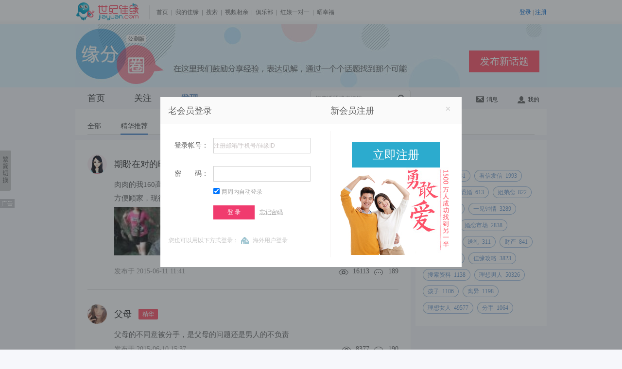

--- FILE ---
content_type: text/html; charset=UTF-8
request_url: https://fate.jiayuan.com/show.php?type=lists_marrow&p=4
body_size: 6692
content:
<!doctype html>
<html lang="en">
<head>
    <meta charset="UTF-8">
    <meta name="keywords" content="北京交友,上海交友,深圳交友,重庆交友,天津交友,长沙交友,河北交友,河南交友,山西交友,江苏交友,浙江交友,四川交友,云南交友,山东交友,湖南交友,同城交友,全国婚恋交友,网上交友,交友征婚,离异征婚,离异交友,交友照片,同城交友,同城相亲,缘分圈交友,缘分圈,世纪佳缘交友网" />
    <meta name="Description" content="世纪佳缘交友征婚,恋爱相处,相亲约会,结婚问题,单身吐槽,缘分,北京交友,上海交友,深圳交友,重庆交友,天津交友,长沙交友,河北交友,河南交友,山西交友,江苏交友,浙江交友,四川交友,云南交友,山东交友,湖南交友,同城婚恋交友,全国婚恋交友,网上交友,交友征婚,离异征婚,离异交友,同城交友,同城相亲,缘分圈交友,婚恋交友一站式服务,想在同城寻找合适的伴侣,征婚交友请选择世纪佳缘" />
    <title>交友_缘分圈_世纪佳缘交友网</title>
    <link rel="stylesheet" href="//images1.jyimg.com/w4/common/c/base.css">
    <link rel="stylesheet" href="https://images1.jyimg.com/w4/fate/c/common.css"/>
    <link rel="stylesheet" href="https://images1.jyimg.com/w4/fate/c/circle.css"/>
    <script src="//images1.jyimg.com/w4/common/j/jquery-1.7.2.min.js" type="text/javascript"></script>
    <script src="https://images1.jyimg.com/w4/fate/j/public.js" type="text/javascript"></script>
    <script src="https://images1.jyimg.com/w4/fate/j/autocomplete.js" type="text/javascript"></script>
    <script type="text/javascript" src="https://images1.jyimg.com/w4/fate/j/personInfo.js"></script>
    <script src="https://images1.jyimg.com/w4/fate/j/get_topic_list.js" type="text/javascript"></script>
    <script src="//images2.jyimg.com/w4/global/j/pv.js" type="text/javascript"></script>
</head>
<body>
     <!--导航-->
    <script>
    $(document).ready(function(){
	send_jy_pv2('|1021347_0|'+'0');
	})
</script>
 <!--公共头-->
    <script type="text/javascript" src="//images1.jyimg.com/js/header/head_white.js"></script>
    <!--Banner-->
    <div class="banner-wrap">
        <div class="banner">
            <a class="topic-btn" href="/topic_publish.php" target="_blank">发布新话题</a>
        </div>
    </div>
 <!--导航-->
    <div class="global-nav">
        <div class="w690 fl">
            <ul class="gn-nav">
                <li ><a href="/index.php" onmousedown="send_jy_pv2('|1021347_32|'+'0');">首页</a></li>
                <li ><a href="/attention.php" onmousedown="send_jy_pv2('|1021347_34|'+'0');">关注</a></li>
                <li  class="active"><a href="/show.php" onmousedown="send_jy_pv2('|1021347_36|'+'0');">发现</a></li>
            </ul>
            <div class="gn-search">
                <input type="text" id="search_fate" value="搜索话题或者标签" class="gn-input" /><a class="gl-icon gn-sec-icon" onclick="sub_search()" title="搜索" href="javascript:;">搜索</a>
                <div style="display: none;" class="search_select">
		
		</div>
            </div>
	    
        </div>
	<script>
	    //在搜索框输入搜索内容时  显示搜索提示框
		$('#search_fate').on('compositionstart',function(){
            flag = false;
        })
        $('#search_fate').on('compositionend',function(){
            flag = true;
        })
$('#search_fate').autocomplete('/ajax/get_search_result.php',{
	autoType:1,
	minChars:1,
	delay: 2000,
	resultsClass:"search_select", 
	multiple: true,
	dataType: "json"
})
	</script>
        <div class="gn-set">
            <div class="gn-set-list gn-msg-wrap">
                <a id="un_read_msg" href="/message.php" onmousedown="send_jy_pv2('|1021347_40|'+'0');"><em class="gl-icon msg-num" style="display:none;"></em><i class="gl-icon msg"></i>消息</a>
		<div class="news-box fn-hide">
		    
			<img src="https://images1.jyimg.com/w4/fate/i/individual_sprite.png" class="nb-top-tag">
		    <ul class="nb-ul"> 
	    
		    </ul>
		    <a href="/message.php" onmousedown="send_jy_pv2('|1021347_40|'+'0');" class="nb-more">查看全部</a>
		</div>
            </div>
	    
            <div class="gn-set-list">
		
                <a href="/myfate.php" onmousedown="send_jy_pv2('|1021347_38|'+'0');"><i class="gl-icon user"></i>我的</a>
            </div>
        </div>
    </div>
       <!--导航-->
 <div class="cut-sure" id="j_tishi" style="display:none;">
    <div class="cs-bg0"></div>
    <div class="cs-content">
	<a onclick="jy_head_function.lbg_hide('tishi');" class="cs-close fr" id="tishi_close_href"></a>
	<p class="cc-title">确定删除这个话题吗？</p>
	<p class="cc-tishi">提示：删除后不能恢复哦！</p>
	<p class="cc-sure">
	    <a class="rb-tosend fl" id="tishi_sure">确定</a><a id="tishi_cancel" onclick="jy_head_function.lbg_hide('tishi');" style="cursor:pointer;" class="cc-quxiao">取消</a>
	</p>
    </div>
</div>    <!--导航-->
    <!--发现全部-->
    <div class="con-wrap find-ad-wrap">
        <!--发现导航-->
        <div class="con-nav">
            <ul class="con-nav-list">
                <li><a href="/show.php?type=list_all"  onmousedown="send_jy_pv2('|show_all_num|');">全部</a></li>
                <li><a href="/show.php?type=lists_marrow" class="cn-a-active" onmousedown="send_jy_pv2('|show_jinghua_num|');">精华推荐</a></li>
                <li><a href="/show.php?type=list_week"  onmousedown="send_jy_pv2('|show_hot_num|');">本周热议</a></li>
            </ul>
            <a class="unfold fn-hide"  onclick="show_hide_class()">收起<i></i></a>
	    <a class="tofold fn-hide"  onclick="show_hide_class()">展开<i></i></a>
        </div>
	    </div>
    <script>
	//点击收起 打开 隐藏显示分类
	function show_hide_class()
	{
	    if ($('.find-ad-list').hasClass('fn-hide')) {
		$('.find-ad-list').removeClass('fn-hide');
		$('.unfold').removeClass('fn-hide');
		$('.tofold').addClass('fn-hide');
	    }
	    else
	    {
		$('.find-ad-list').addClass('fn-hide');
		$('.unfold').addClass('fn-hide');
		$('.tofold').removeClass('fn-hide');
	    }
	}
    </script>
    <!--主体-->
    <div class="con-wrap fn-clear">
        <div class="fl con-left">
		    <!--详细列表开始-->
            <div class="con-detail">
						    <div class="topic-box">
			<div class="user-pic">
			    <a href="/myfate.php?hash=85ab9de89f349fe0227d5e415a3985e7" class="user-photo40"><img src="https://images1.jyimg.com/w4/global/i/yzphykj_f_s.jpg" alt=""/><span class="bg-radius40" id="85ab9de89f349fe0227d5e415a3985e7_0_0"></span></a>
			    <div class="u-detail fn-hide"></div>
			</div>
			<div class="user-con">
			    <h3 class="u-question fn-clear">
				<a href="/topic_detail.php?id=162758" target="_blank">期盼在对的时间遇到对的人</a>
				<!--如果是精华-->
								    <span class="st-span">精华</span>
								<!--如果是置顶-->
							    </h3>
			    <p class="u-answer"><a href="/topic_detail.php?id=162758" target="_blank">肉肉的我160高，白羊座的性格，喜欢游泳、跳肚皮舞，离异无孩，有份办公室文职工作方便顾家，现征个夫妻相的锅锅，希望另一半高172以上，未婚或离异无孩，...</a></p>
			    <!--如果返回的话题分类是PK话题-->
			    			    <!--如果话题中有图片-->
			    	
				<ul class="u-photo fn-clear">
								    <li><a href="/topic_detail.php?id=162758" target="_blank"><img src="https://static-fahyapp.jiayuan.com/fateweb/ab/85/85e89d349fe09f7d22415e395ae7/fate_150611113705703d.jpg!t100" alt="" onload="cutImage($(this), 100, 100);"/></a></li>
								    <li><a href="/topic_detail.php?id=162758" target="_blank"><img src="https://static-fahyapp.jiayuan.com/fateweb/ab/85/85e89d349fe09f7d22415e395ae7/fate_150611113711849d.jpg!t100" alt="" onload="cutImage($(this), 100, 100);"/></a></li>
								</ul>
			    			    <div class="u-handle">
			    <p class="h-time">发布于 <span>2015-06-11 11:41</span></p>
			    <ul class="h-list"><li><a href="/topic_detail.php?id=162758" target="_blank" class="h-focus">16113</a></li><li><a href="/topic_detail.php?id=162758" target="_blank" class="h-ping">189</a></li></ul>
			    </div></div></div>
			 		    <div class="topic-box">
			<div class="user-pic">
			    <a href="/myfate.php?hash=43ba63e2460995f1a856bc2aa70ec3bd" class="user-photo40"><img src="https://at4.jyimg.com/ba/c3/43e2630946f19556a82abc0ea7bd/43e263094_4_avatar_p.jpg!as" alt=""/><span class="bg-radius40" id="43ba63e2460995f1a856bc2aa70ec3bd_0_1"></span></a>
			    <div class="u-detail fn-hide"></div>
			</div>
			<div class="user-con">
			    <h3 class="u-question fn-clear">
				<a href="/topic_detail.php?id=162507" target="_blank">父母</a>
				<!--如果是精华-->
								    <span class="st-span">精华</span>
								<!--如果是置顶-->
							    </h3>
			    <p class="u-answer"><a href="/topic_detail.php?id=162507" target="_blank">父母的不同意被分手，是父母的问题还是男人的不负责</a></p>
			    <!--如果返回的话题分类是PK话题-->
			    			    <!--如果话题中有图片-->
			    			    <div class="u-handle">
			    <p class="h-time">发布于 <span>2015-06-10 15:37</span></p>
			    <ul class="h-list"><li><a href="/topic_detail.php?id=162507" target="_blank" class="h-focus">8377</a></li><li><a href="/topic_detail.php?id=162507" target="_blank" class="h-ping">190</a></li></ul>
			    </div></div></div>
			 		    <div class="topic-box">
			<div class="user-pic">
			    <a href="/myfate.php?hash=35c028e4c05cdafdf68a6afdbb894f50" class="user-photo40"><img src="https://at1.jyimg.com/c0/4f/35e4285cc0fdda8af6fd6a89bb50/35e4285cc_8_avatar_p.jpg!as" alt=""/><span class="bg-radius40" id="35c028e4c05cdafdf68a6afdbb894f50_0_2"></span></a>
			    <div class="u-detail fn-hide"></div>
			</div>
			<div class="user-con">
			    <h3 class="u-question fn-clear">
				<a href="/topic_detail.php?id=45" target="_blank">过年疯狂相亲季，让她对你一见倾心</a>
				<!--如果是精华-->
								    <span class="st-span">精华</span>
								<!--如果是置顶-->
							    </h3>
			    <p class="u-answer"><a href="/topic_detail.php?id=45" target="_blank">有钱没钱，回家过年。别管你在广州房地产公司做到销售经理，还是在北京互联网公司做到产品经理，你都得承认你是一个没有女朋友的单身可怜虫，你都得背着你...</a></p>
			    <!--如果返回的话题分类是PK话题-->
			    			    <!--如果话题中有图片-->
			    			    <div class="u-handle">
			    <p class="h-time">发布于 <span>2015-02-26 09:10</span></p>
			    <ul class="h-list"><li><a href="/topic_detail.php?id=45" target="_blank" class="h-focus">4784</a></li><li><a href="/topic_detail.php?id=45" target="_blank" class="h-ping">5</a></li></ul>
			    </div></div></div>
			 		    <div class="topic-box">
			<div class="user-pic">
			    <a href="/myfate.php?hash=7f476e8fec36fa423bd24a24f194b872" class="user-photo40"><img src="https://at1.jyimg.com/47/b8/7f8f6e36ec42faq23b244a94f172/7f8f6e36e_2_avatar_p.jpg!as" alt=""/><span class="bg-radius40" id="7f476e8fec36fa423bd24a24f194b872_0_3"></span></a>
			    <div class="u-detail fn-hide"></div>
			</div>
			<div class="user-con">
			    <h3 class="u-question fn-clear">
				<a href="/topic_detail.php?id=24" target="_blank">有了联系方式后，谁先应该主动打电话？</a>
				<!--如果是精华-->
								    <span class="st-span">精华</span>
								<!--如果是置顶-->
							    </h3>
			    <p class="u-answer"><a href="/topic_detail.php?id=24" target="_blank">从网络相识，到网上在线聊天，再到互换电话号码，打通第一个电话，这是很大的一步。什么是打第一个电话的礼仪？女人总是比较被动，那么第一个打电话的都应...</a></p>
			    <!--如果返回的话题分类是PK话题-->
			    			    <!--如果话题中有图片-->
			    			    <div class="u-handle">
			    <p class="h-time">发布于 <span>2015-02-10 01:51</span></p>
			    <ul class="h-list"><li><a href="/topic_detail.php?id=24" target="_blank" class="h-focus">9947</a></li><li><a href="/topic_detail.php?id=24" target="_blank" class="h-ping">64</a></li></ul>
			    </div></div></div>
			 		    <div class="topic-box">
			<div class="user-pic">
			    <a href="/myfate.php?hash=09b9bef8279122792b5a2c5706004302" class="user-photo40"><img src="https://at4.jyimg.com/b9/43/09f8be912779225a2b572c000602/09f8be912_1_avatar_p.jpg!as" alt=""/><span class="bg-radius40" id="09b9bef8279122792b5a2c5706004302_0_4"></span></a>
			    <div class="u-detail fn-hide"></div>
			</div>
			<div class="user-con">
			    <h3 class="u-question fn-clear">
				<a href="/topic_detail.php?id=26" target="_blank">没有人点击我的资料怎么办？</a>
				<!--如果是精华-->
								    <span class="st-span">精华</span>
								<!--如果是置顶-->
							    </h3>
			    <p class="u-answer"><a href="/topic_detail.php?id=26" target="_blank">你注册了婚恋网站后发现点击自己资料的人比较少，这样征婚的目的就很难达到了，而要想提高自己的资料在婚恋网站上的点击率是有办法的。如果你留意婚恋网站...</a></p>
			    <!--如果返回的话题分类是PK话题-->
			    			    <!--如果话题中有图片-->
			    			    <div class="u-handle">
			    <p class="h-time">发布于 <span>2015-02-07 05:44</span></p>
			    <ul class="h-list"><li><a href="/topic_detail.php?id=26" target="_blank" class="h-focus">6840</a></li><li><a href="/topic_detail.php?id=26" target="_blank" class="h-ping">34</a></li></ul>
			    </div></div></div>
			 		    <div class="topic-box">
			<div class="user-pic">
			    <a href="/myfate.php?hash=7534bb23150362156b6f5f484ef26236" class="user-photo40"><img src="https://images1.jyimg.com/w4/global/i/zchykj_f_s.jpg" alt=""/><span class="bg-radius40" id="7534bb23150362156b6f5f484ef26236_0_5"></span></a>
			    <div class="u-detail fn-hide"></div>
			</div>
			<div class="user-con">
			    <h3 class="u-question fn-clear">
				<a href="/topic_detail.php?id=222987" target="_blank">深夜情怀</a>
				<!--如果是精华-->
								    <span class="st-span">精华</span>
								<!--如果是置顶-->
							    </h3>
			    <p class="u-answer"><a href="/topic_detail.php?id=222987" target="_blank">夜,很静,心,不安,总以为自己可以很坚强,但每当深夜无眠，夜风吹过时，才发现自己也有脆弱的时候.打开音乐盒,听着一曲又一曲忧伤熟悉的旋律,默默看着伤感的...</a></p>
			    <!--如果返回的话题分类是PK话题-->
			    			    <!--如果话题中有图片-->
			    			    <div class="u-handle">
			    <p class="h-time">发布于 <span>2012-01-28 12:48</span></p>
			    <ul class="h-list"><li><a href="/topic_detail.php?id=222987" target="_blank" class="h-focus">5660</a></li><li><a href="/topic_detail.php?id=222987" target="_blank" class="h-ping">8</a></li></ul>
			    </div></div></div>
			 		    <div class="topic-box">
			<div class="user-pic">
			    <a href="/myfate.php?hash=ce143240a9101ef07b95187353107c97" class="user-photo40"><img src="https://images1.jyimg.com/w4/global/i/xjhykj_f_s.jpg" alt=""/><span class="bg-radius40" id="ce143240a9101ef07b95187353107c97_0_6"></span></a>
			    <div class="u-detail fn-hide"></div>
			</div>
			<div class="user-con">
			    <h3 class="u-question fn-clear">
				<a href="/topic_detail.php?id=411428" target="_blank">请 赐 教！！！</a>
				<!--如果是精华-->
								    <span class="st-span">精华</span>
								<!--如果是置顶-->
							    </h3>
			    <p class="u-answer"><a href="/topic_detail.php?id=411428" target="_blank">现在是什么年代，如果网恋中的男女都没有对方的相片，连对方啥样都不知道。我有几个问题请教大家——1，网聊的对方只是甜言蜜语，擅长吟诗作对，都不知道...</a></p>
			    <!--如果返回的话题分类是PK话题-->
			    			    <!--如果话题中有图片-->
			    	
				<ul class="u-photo fn-clear">
								    <li><a href="/topic_detail.php?id=411428" target="_blank"><img src="https://static-fahyapp.jiayuan.com/fateweb/14/7c/ce403210a9f01e957b7318105397/fate_160418183802154d.jpg!t100" alt="" onload="cutImage($(this), 100, 100);"/></a></li>
								</ul>
			    			    <div class="u-handle">
			    <p class="h-time">发布于 <span>2016-04-18 18:38</span></p>
			    <ul class="h-list"><li><a href="/topic_detail.php?id=411428" target="_blank" class="h-focus">13986</a></li><li><a href="/topic_detail.php?id=411428" target="_blank" class="h-ping">238</a></li></ul>
			    </div></div></div>
			             </div>
	    <!--详细列表结束-->
	                <!--翻页开始-->
            <div class="turn-page">
                <a href="/show.php?type=lists_marrow&p=3" class="result_page pr nextpage_w"><em class="nextpage_prev_ico"></em>&nbsp;上一页</a><a href="/show.php?type=lists_marrow&p=1" class="">1</a><a href="/show.php?type=lists_marrow&p=2" class="">2</a><a href="/show.php?type=lists_marrow&p=3" class="">3</a><a href="/show.php?type=lists_marrow&p=4" class="visited">4</a>
            </div>
	    <!--翻页结束-->
	            </div>
    <script>
$(document).ready(function(){
   send_jy_pv2('|1021347_28|'+'0');
   if('0'){
   get_uid_from_tag('','0');
   }
   get_hot_tags();
    })	  
    </script>
        <div class="con-right fl">
	    <div class="cr-box" id="show_tags">
	   
	    </div>
           
        </div>
    </div>
    <div class="html-tool" id="goTop">
        	<a href="/topic_publish.php" title="发布话题" target="_blank"><img src="https://images1.jyimg.com/w4/fate/i/tool-talk.jpg" /></a>
        	<a href="javascript:;" onclick="loginWindow.openlogindiv('login',location.href, function(){location.reload();});" title="意见反馈"><img src="https://images1.jyimg.com/w4/fate/i/tool-ask.jpg" /></a>
        	<a href="javascript:;" id="backTop" title="返回顶部" class="backTop"><img src="https://images1.jyimg.com/w4/fate/i/tool-totop.jpg" /></a>
        </div>
<div id="right_alert_2" style="display:none">
    <div class="alert_c">
	    <div class="alert_cont">
	    <div class="fn-clear">
		    <h2 class="zs_title">有了您的建议，世纪佳缘才能更好！</h2><a href="javascript:;" onclick="jy_head_function.lbg_hide('right_alert_2');" class="closer">关闭</a>
	    </div>
	    <p>若您需要解决产品使用的问题，请联系在线服务</p>
	    <p><input type="text" name="sug_title" id="sug_title" class="jybt text_color" value="建议标题" onfocus="if(this.value=='建议标题') this.value='';"   /></p>
	    <textarea name="sug_cont" id="sug_cont" cols="" rows="" class="jy_cont text_color" onfocus="write_sug()" >
    亲爱的世纪佳缘会员：
    我们会每天关注您的建议并提供反馈，不断优化产品，为您更好的服务。
    请留下您详细的建议，谢谢。
	    </textarea>
	    <div class="jy_btn">
		    <div class="jy_img"></div>
		<a class="jy_btn" onclick="submit_sug();">确定</a>
	    </div>
	</div>
    </div>
</div>
<!--[if lte IE 6]>
<script type="text/javascript" src="//images2.jyimg.com/w4/profile_new/j/dd_belatedpng.js"></script>
<script>
    DD_belatedPNG.fix('.h-focus, .h-ping, .icon, .sc-p-zan, .sc-p-yizan, .sc-p-ping, .do-t-hui, .discus-zhuan, .bg-radius40, .bg-radius25, .bg-radius25grey, .dz-spanbg, .dr-spanbg, .tool-face, .tool-img, .ss-public, .cs-close, .nt-guifan, .ct-seled, .arrowBg, .publishInputClose, .uploadPhotoClose, .arrowBg, .md-zan, .nt-guifan span, .st-label .fndl-title i, .find-ad-list li.active i, .ct-box i, .my-circle .gz span, .my-circle ul, .gl-icon, .yiguanzhu-btn,.do-reply-one dt .bg-radius25,.find-ad-list li a'); 
</script>
<![endif]-->
<script>

var sub_ques_title = '';
var sub_ques_content = '';
$(document).ready(function(){
    sub_ques_title = $.trim($('#sug_title').val());
    sub_ques_content = $.trim($('#sug_cont').val());
    
    });
function write_sug()
{
    if($.trim($('#sug_cont').val()) == sub_ques_content )
    {
	$('#sug_cont').val('');
    }	
}
//隐藏意见反馈
function hide_sub_ques(type,id,obj) {
    jy_head_function.lbg_hide('right_alert_2');
}
function show_sub_ques()
{
    jy_head_function.lbg_show('right_alert_2');
}
function submit_sug(){
    var sug_title = $.trim($('#sug_title').val());
    var sug_content = $.trim($('#sug_cont').val());
    if(!sug_title || sug_title == '' || sug_title == sub_ques_title)
    {
	tishi(1,show_sub_ques,'提交失败！','提示：提交失败，请输入标题后再提交！');
	return false;
    }
    if(!sug_content || sug_content == '' || sug_content == sub_ques_content)
    {
	tishi(1,show_sub_ques,'提交失败！','提示：提交失败，请输入内容后再提交！');
	return false;
    }
    $.ajax({
	    url: '/usercp/dynmatch/ajax/user_sug.php',
	    type: 'POST',
	    data: {'content':sug_content,'title':sug_title},
	    timeout: 5000,
	    error: function(){
		tishi(0,'','提交失败！','提示：提交失败，服务繁忙，请重试！');
	    },
	    success: function(data){
		    if(data == 1){
			     tishi(0,'','提交成功！','提示：提交成功！');
		    }else if(data == -2){
			    tishi(0,'','提交失败！','提示：提交失败，请输入标题后再提交！');
		    }else if(data == -3){
			     tishi(0,'','提交失败！','提示：提交失败，请输入内容后再提交！');
		    }else{
			     tishi(0,'','提交失败！','提示：提交失败，服务繁忙，请重试！');
		    }
	    }
    });
}
</script>    <!--右侧图标--> 
    <!--公共尾-->
    <script type="text/javascript" src="//images1.jyimg.com/js/footer/w4-simple.js"></script>

   
</body>
</html>

--- FILE ---
content_type: text/html; charset=UTF-8
request_url: https://fate.jiayuan.com/ajax/get_hot_tags.php
body_size: 325
content:
[{"id":"97","name":"\u81ea\u8350\u70b9\u8d5e","topic_number":"9481"},{"id":"38","name":"\u770b\u4fe1\u53d1\u4fe1","topic_number":"1993"},{"id":"26","name":"EX","topic_number":"196"},{"id":"67","name":"\u6050\u5a5a","topic_number":"613"},{"id":"23","name":"\u59d0\u5f1f\u604b","topic_number":"822"},{"id":"88","name":"\u5438\u5f15\u529b","topic_number":"3369"},{"id":"33","name":"\u4e00\u89c1\u949f\u60c5","topic_number":"3289"},{"id":"57","name":"\u5a5a\u623f","topic_number":"436"},{"id":"51","name":"\u5a5a\u604b\u5e02\u573a","topic_number":"2838"},{"id":"27","name":"\u89c1\u9762","topic_number":"3916"},{"id":"34","name":"\u9001\u793c","topic_number":"311"},{"id":"68","name":"\u8d22\u4ea7","topic_number":"841"},{"id":"31","name":"\u8ffd\u59b9\u5b50","topic_number":"1411"},{"id":"29","name":"\u4f73\u7f18\u653b\u7565","topic_number":"3823"},{"id":"37","name":"\u641c\u7d22\u8d44\u6599","topic_number":"1138"},{"id":"53","name":"\u7406\u60f3\u7537\u4eba","topic_number":"50326"},{"id":"59","name":"\u5b69\u5b50","topic_number":"1106"},{"id":"63","name":"\u79bb\u5f02","topic_number":"1198"},{"id":"54","name":"\u7406\u60f3\u5973\u4eba","topic_number":"49577"},{"id":"16","name":"\u5206\u624b","topic_number":"1064"}]

--- FILE ---
content_type: text/css
request_url: https://images1.jyimg.com/w4/common/c/base.css
body_size: 1294
content:
@charset "utf-8";
/* 
   @名称: base
   @功能: 重设浏览器默认样式
*/

/* 防止用户自定义背景颜色对网页的影响，添加让用户可以自定义字体 */
html{color:#000;background:#fff;-webkit-text-size-adjust: 100%;-ms-text-size-adjust: 100%;}

/* 内外边距通常让各个浏览器样式的表现位置不同 */
body,div,dl,dt,dd,ul,ol,li,h1,h2,h3,h4,h5,h6,pre,code,form,fieldset,legend,input,textarea,p,blockquote,th,td,hr,button,article,aside,details,figcaption,figure,footer,header,hgroup,menu,nav,section {margin:0;padding:0;}

/* 重设 HTML5 标签, IE 需要在 js 中 createElement(TAG) */
article,aside,details,figcaption,figure,footer,header,hgroup,menu,nav,section { display:block;}


/* 要注意表单元素并不继承父级 font 的问题 */
body,button,input,select,textarea{font:12px/1.5 tahoma,arial,\5b8b\4f53;}
input,select,textarea{font-size:100%;}

/* IE bug fixed: th 不继承 text-align*/
th{text-align:inherit;}
fieldset,img{border:0;}

/* ie6 7 8(q) bug 显示为行内表现 */
iframe{display:block;}

/* 去掉 firefox 下此元素的边框 */
abbr,acronym{border:0;font-variant:normal;}

/* 一致的 del 样式 */
del {text-decoration:line-through;}

address,caption,cite,code,dfn,em,th,var {font-style:normal;font-weight:500;}

/* 去掉列表前的标识, li 会继承 */
ol,ul {list-style:none;}

/* 对齐是排版最重要的因素, 别让什么都居中 */
caption,th {text-align:left;}

/* 来自yahoo, 让标题都自定义, 适应多个系统应用 */
h1,h2,h3,h4,h5,h6 {font-size:100%;font-weight:500;
}

/* 清理浮动 */
.fn-clear:after {visibility:hidden;display:block;font-size:0;content:" ";clear:both;height:0;
}
.fn-clear {zoom:1; /* for IE6 IE7 */}

/* 隐藏, 通常用来与 JS 配合 */
.fn-hide {display:none;}

/* 设置内联, 减少浮动带来的bug */
.fn-left {float:left;}
.fn-right {float:right;}

/* 链接默认状态  */
a{color:#333; text-decoration:none;}  /* 默认不显示下划线，保持页面简洁 */
a:hover{text-decoration:underline;}   /* 让链接在 hover 状态下显示下划线 

/* 链接-灰色*/
.a_black {color:#000;} .a_gray_000:hover {color:#F03B85;}        /* 黑色 */
/* 链接-灰色*/
.a_gray_333 {color:#333;} .a_gray_333:hover {color:#F03B85;}   /* 常用黑色 */
.a_gray_666 {color:#666;} .a_gray_666:hover {color:#F03B85;}   /* 黑色再次之 */
.a_gray_999 {color:#999;} .a_gray_999:hover {color:#F03B85;}   /* 黑色再次之2 */
.a_gray_ccc {color:#ccc;} .a_gray_ccc:hover {color:#F03B85;}      /* 常用灰色 */
/* 链接-白色*/
.a_white {color:#fff;}    .a_white:hover {color:#F03B85;}
/* 链接-蓝色*/
.a_blue {color:#06c;}     .a_blue:hover {color:#F03B85;}
/* 链接-粉色*/
.a_pink  {color:#F03B85;}
/* 链接-红色*/
.a_red  {color:#f00;}

/* 链接-大小  */
.f_12 {font-size:12px;}
.f_14 {font-size:14px;}
.f_16 {font-size:16px;}
.f_18 {font-size:18px;}
.f_20 {font-size:20px;}

/* 链接-下划线  */
.a_line {text-decoration:underline;}
.a_line_none {text-decoration:none;}


/* 文字颜色  */
.f_black {color:#000;}      /* 黑色 */
.f_gray_333 {color:#333;}    /* 常用黑色 */
.f_gray_666 {color:#666;}    /* 黑色再次之 */
.f_gray_999 {color:#999;}    /* 黑色再次之2 */
.f_gray_ccc {color:#ccc;}     /* 常用灰色 */
.f_white {color:#fff;}         /* 白色 */
.f_blue {color:#06c;}          /* 蓝色 */
.f_pink  {color:#F03B85;}    /* 粉色 */
.f_red  {color:#f00;}    /* 红色 */

/* 文字大小  */
.f_size_12 {font-size:12px;}
.f_size_14 {font-size:14px;}
.f_size_16 {font-size:16px;}
.f_size_18 {font-size:18px;}
.f_size_20 {font-size:20px;}

--- FILE ---
content_type: application/javascript
request_url: https://images1.jyimg.com/w4/fate/j/get_topic_list.js
body_size: 3250
content:
/*
*    	首页 最新话题、精华、
*	发现 全部 精华推荐 本周热议  点击标签父分类 点击标签分类
*    	显示话题列表
*    	type   	1 导航   2  父标签  3 标签
*    	id     	当type= 1时 1首页最新话题显示 2首页精华3发现本周热议4获取全部话题列表
*    		当type=2或type=3时  id为标签父分类的id 或 标签分类的id
*    	obj   	当前节点
*    	url   	获取数据的地址
*/
function show(type,id,obj,wd,url)
{
	if (url==undefined) {
		url = ""+need_url+"/ajax/get_topics_list.php";
	}
	//一级导航
	if(type == 1) {
	    $(obj).parent().siblings().find('a').removeClass('cn-a-active');
	    $(obj).addClass('cn-a-active');
	    //当前页面为 发现中 全部页面时  显示 父标签
	    if (id == 4) {
		//改变标题
		document.title = '发现交友_缘分圈_世纪佳缘交友网';
		$('.unfold').removeClass('fn-hide');
		$('.tofold').addClass('fn-hide');
		$('.find-ad-list').removeClass('fn-hide');
		//$('.find-ad-list ul li').removeClass('active');
	    }
	    else
	    {
		if (id == 2) {
			document.title = '精华推荐话题_发现交友_缘分圈_世纪佳缘交友网';
		}
		else if (id == 3) {
			document.title = '本周热议话题_发现交友_缘分圈_世纪佳缘交友网';
		}
		$('.tofold').addClass('fn-hide');
		$('.unfold').addClass('fn-hide');
		$('.find-ad-list').addClass('fn-hide');
		$('.find-label').addClass('fn-hide');
	    }
	    get_hot_tags();
	}
	///点击父标签
	else if (type == 2) {
		$('.con-nav li').find('a').removeClass('cn-a-active');
		$('.con-nav li').find('a').eq(0).addClass('cn-a-active');
		$('.unfold').removeClass('fn-hide');
		$('.tofold').addClass('fn-hide');
		get_tags(type,id,obj);
		get_uid_from_tag(type,id);
		$('.find-ad-list').removeClass('fn-hide');
		$('.find-label').removeClass('fn-hide');
	}
	//点击标签
	else if (type == 3) {
		$('.con-nav li').find('a').removeClass('cn-a-active');
		$('.con-nav li').find('a').eq(0).addClass('cn-a-active');
		$(obj).addClass('user-labeled').siblings().removeClass('user-labeled');
		get_tags(type,id,obj);
		get_uid_from_tag(type,id);
		$('.unfold').removeClass('fn-hide');
		$('.tofold').addClass('fn-hide');
		$('.find-ad-list').removeClass('fn-hide');
	    //$(obj).parent().siblings().removeClass('cn-a-active');
	    //$(obj).parent().addClass('cn-a-active');
	}
	//搜索
	else if (type == 4) {
		//code<p class="nothing-c">暂时没有数据</p>
		//var word = ur
	}
	else
	{
	    tishi(0,'','参数错误！','提示：参数错误！');
	    return false;
	}
	$.ajax({
		type:"get",
		url:url,
		data:{
			type:type,
			id:id,
			wd:wd
		},
		dataType:"json",
		beforeSend:function(xmlHttpObj){$('.con-detail').html('<p class="loging">正在加载，请稍候...</p>');},
		success:function(msg)
		{
			//如果有数据返回
			if(msg.status == 1 && msg.data != null) {
				var html = '';
				$.each(msg.data,function(index,array){
					html += '<div class="topic-box"><div class="user-pic">';
					if (array['is_anonymous'] == 1)
					{
						html += '<a class="user-photo40 user-default"><img src="'+array['avatar']+'" alt=""/><span pid="1" class="bg-radius40"></span></a>';
					}
					else
					{
						//如果不显示弹层
						if (array['switch_flag'] == 1) {
							html += '<a href="'+need_url+'/myfate.php?hash='+array['hash']+'" class="user-photo40"><img src="'+array['avatar']+'" alt=""/><span class="bg-radius40" pid="1"></span></a>';
						}
						else
						{
							html += '<a href="'+need_url+'/myfate.php?hash='+array['hash']+'" class="user-photo40"><img src="'+array['avatar']+'" alt=""/><span class="bg-radius40" id="'+array['hash']+'_'+array['is_system']+'_'+index+'"></span></a>';
						}
						
					}
					html += '<div class="u-detail fn-hide"></div></div>';
					html += '<div class="user-con">';
					html += '<h3 class="u-question fn-clear"><a href="'+need_url+'/topic_detail.php?id='+array['topic_id']+'" target="_blank">'+array['title']+'</a>';
					//如果是精华
					if (array['is_marrow'] == 1) {
						html += ' <span class="st-span">精华</span>';
					}
					//如果是置顶
					if (type == 1 && id == 4 && array['is_top'] == 1) {
						html += ' <span class="stickspan">置顶</span>';
					}
					html += '</h3>';
					html += '<p class="u-answer"><a href="'+need_url+'/topic_detail.php?id='+array['topic_id']+'" target="_blank">'+array['description']+'</a></p>';
					//如果返回的话题分类是PK话题
					if(array['type']==2)
					{
						html += '<div class="u-pk  fn-clear">';
						$.each(array['topic_arr'],function(i,arr){
							if(arr['listorder'] == 1)
							{
								html += '<div class="pk-red"><p>'+arr['option_vote_number']+'</p><dl><dt><a href="'+need_url+'/topic_detail.php?id='+array['topic_id']+'" target="_blank">支持红方</a></dt><dd>'+arr['option']+'</dd></dl></div>';
							}
							if(arr['listorder'] == 2)
							{
								html += '<img src="http://images1.jyimg.com/w4/fate/i/PK.jpg" class="pk-PK" /><div class="pk-blue"><p>'+arr['option_vote_number']+'</p><dl><dd>'+arr['option']+'</dd><dt><a href="'+need_url+'/topic_detail.php?id='+array['topic_id']+'"  target="_blank">支持蓝方</a></dt></dl></div></div>';
							}
						})
					}
					
					//如果话题中有图片
					if(array['img'].length > 0)
					{
					    html += '<ul class="u-photo fn-clear">';
					    $.each(array['img'],function(i,arr){
							html += '<li><a href="'+need_url+'/topic_detail.php?id='+array['topic_id']+'" target="_blank"><img src="'+arr+'" alt="" onload="cutImage($(this), 100, 100);"/></a></li>';
						})
					    html += '</ul>';
					}
					html += '<div class="u-handle">';
					html += '<p class="h-time">发布于 <span>'+array['publish_time']+'</span></p>';
					html += '<ul class="h-list"><li><a href="'+need_url+'/topic_detail.php?id='+array['topic_id']+'" target="_blank" class="h-focus">'+array['look_number']+'</a></li><li><a href="'+need_url+'/topic_detail.php?id='+array['topic_id']+'" target="_blank" class="h-ping">'+array['comment_number']+'</a></li></ul>';
					html += '</div></div></div>';    
				})
				//将数据插入
				$('.con-detail').html(html);
				//插入分页
				if (id == 3 && type==1) {
					$('.turn-page').html('');
				}
				else
				{
					$('.turn-page').html(msg.page);
				}
				//给分页绑定click事件，获取数据，阻止分页跳转
				$('.turn-page a').each(function(){
				    $(this).live('click',function(){
						show(type,id,obj,wd,$(this).attr('href'));
						//返回顶部
						query_tip_top();
						return false;
					})
				})
				
			}
			else
			{
				if (type == 4)
				{
					$('.con-detail').html('<p class="nothing-c">抱歉，没有找到相关的话题。</p>');
				}
				else
				{
					$('.con-detail').html('<p class="nothing-c">暂时没有数据</p>');
				}
				//插入分页
				$('.turn-page').html('');
			}
		},
		error:function(response)
		{
			$('.con-detail').html('<p class="nothing-c">数据加载失败，请重试！</p>');
			$('.turn-page').html('');
		}
		});
	
}


/*
 *	发现页面  全部 时候
 *	点击 标签父分类 获取 标签
 *	id父标签的id
 *	obj为当前节点
 *
 */
function get_tags(type,id,obj)
{
	
	//$(obj).parent().siblings().removeClass('active');
	//$(obj).parent().addClass('active');;
	var title = $(obj).find('em').html();
	$.ajax({
		type:"get",
		url:""+need_url+"/ajax/get_tags.php",
		data:{id:id,type:type},
		dataType:"json",
		beforeSend:function(xmlHttpObj){$('.find-label').html('<p class="loging">正在加载，请稍候...</p>');},
		success:function(msg)
		{
		    if (msg.status == 1) {
			var html = '';
			html += '<div class="find-label fn-clear">';
			html += '<div class="fndl-title"><h2>'+msg.name+'<i></i></h2></div>';
			html += '<div class="fndl-list fn-clear">';
			$.each(msg.data,function(index,array){
				var tag_class= "user-label";
				if (type == 3 && id == array['id'])
				{
					tag_class= "user-label user-labeled";
				}
			    html += '<a href="javascript:void(0);" onclick="show(3,'+array['id']+',this);" class="'+tag_class+'"><span>'+array['name']+'</span></a>';
			})
			html += '</div></div>';
			$('.find-label').html(html);
			//$('#tag_show_z_k_'+msg.id).addClass('active');
		    }
		    else
		    {
			$('.find-label').html('<p class="nothing-c">该分类中暂时没有标签。。。。。。</p>');
		    }
		}
	});
}

function get_uid_from_tag(type,id,url)
{
	if (url == undefined) {
		url = ""+need_url+"/ajax/get_uid_from_tag.php";
	}
	$.ajax({
		type:"get",
		url:url,
		data:{type:type,id:id},
		dataType:"json",
		beforeSend:function(xmlHttpObj){$('#show_tags').html('<p class="loging">正在加载，请稍候...</p>');},
		success:function(msg)
		{
		    var html = '';
		    if (type == 2)
		    {
			html += '<div class="tag-wrap fn-clear"><h3 class="tgw-detail">标签：<em>'+msg.name+'</em></h3>';
			html += '<div class="attentiong-btn">';
			if (msg.islogin == 1)
			{
				if (msg.isfocus == 1)
				{
					html += '<a href="javascript:void(0);" onclick="add_focus('+msg.tag_id+',\'tag\',4,this)" class="guanzhu-btn  fn-hide">关注</a><a class="yiguanzhu-btn">已关注</a><a href="javascript:void(0);" onclick="cancel_focus('+msg.tag_id+',\'tag\',4,this)" class="quxiao-btn fn-hide">取消关注</a>';
				}
				else
				{
					html += '<a href="javascript:void(0);" onclick="add_focus('+msg.tag_id+',\'tag\',4,this)" class="guanzhu-btn">关注</a><a class="yiguanzhu-btn fn-hide">已关注</a><a href="javascript:void(0);" onclick="cancel_focus('+msg.tag_id+',\'tag\',4,this)" class="quxiao-btn fn-hide">取消关注</a>';
				}
			}
			else
			{
				html += '<a href="javascript:void(0);" onclick="loginWindow.openlogindiv(\'login\',location.href, function(){location.reload();});" class="guanzhu-btn">关注</a><a class="yiguanzhu-btn fn-hide">已关注</a><a href="javascript:void(0);" onclick="loginWindow.openlogindiv(\'login\',location.href, function(){location.reload();});" class="quxiao-btn fn-hide">取消关注</a>';
			}
			
			html += '</div></div>';
		    }
		    //如果有人关注
			html += '<p class="cr-title" id="show_uid_from_tag_num">TA们都感兴趣（<span>'+msg.num+'</span>人）</p><div class="cr-focht fn-clear" id="show_uid_from_tag">';
			if (msg.status == 1)
			{
				$.each(msg.data,function(index,array){
					html += '<a href="'+need_url+'/myfate.php?hash='+array['hash']+'" target="_blank" class="user-photo25" id="show_tag_uid_'+array['hash']+'"><img src="'+array['avatar']+'" alt=""><span class="bg-radius25"></span></a>';
				})
			}
			html += '</div>';
			if (msg.status == 1)
			{
				html += '<div class="left-page">'+msg.page+'</div>';
			}
			
				html += '</div>';
			$('#show_tags').html(html);
			//给分页绑定click事件，获取数据，阻止分页跳转
			$('.left-page a').each(function(){
			    $(this).live('click',function(){
					get_uid_from_tag(type,id,$(this).attr('href'));
					return false;
				})
			})
			 //鼠标滑过已关注时效果
			$('.attentiong-btn').hover(function(){
				if($(this).find(".guanzhu-btn").hasClass('fn-hide'))
				{
				    $(this).find(".yiguanzhu-btn").addClass('fn-hide');
				    $(this).find(".quxiao-btn").removeClass('fn-hide');
				}
			    },function(){
				if($(this).find(".guanzhu-btn").hasClass('fn-hide'))
				{
				    $(this).find(".quxiao-btn").addClass('fn-hide');
				    $(this).find(".yiguanzhu-btn").removeClass('fn-hide');
				}
			    })
			//document.title = msg.name+'话题_发现交友_缘分圈_世纪佳缘交友网';
		},
		error:function(response)
		{
		   $('#show_tags').html('<p class="nothing-c">加载失败！请稍候重试</p>');
		}
	});
}
///获取热门标签
function get_hot_tags()
{
    $.ajax({
	type:"get",
	url:""+need_url+"/ajax/get_hot_tags.php",
	dataType:'json',
	data:{},
	success:function(msg)
	{
	    var html = '';
	    html += '<p class="cr-title">热门标签</p><div class="user-tags fn-clear">';
	    $.each(msg,function(index,array){
		    html += '<a href="'+need_url+'/show.php?type=list_all&id='+array['id']+'" target="_blank" class="user-label"><span>'+array['name']+'&nbsp;&nbsp;<i>'+array['topic_number']+'</i></span></a>';
	    })
	    html += '</div>';
	    $('#show_tags').html(html);
	}
    })
}
function cutImage(obj, width, height) {
	obj.css({ width: width+'px', height: height+'px'});
    var img = new Image();
    img.src = obj.attr('src');
    var old_width = img.width,
        old_height = img.height,
        flag = old_width < old_height ? old_width / width : old_height / height,
        this_width = old_width / flag,
        this_height = old_height / flag;

    if (this_width < width)
        this_width = width;
    if (this_height < height)
        this_height = height;

    obj.css({ width: this_width, height: this_height});
    var iTop = (this_height - height) * 0.3,
        iLeft = (this_width - width) * 0.5;

    if (old_width < old_height) {
        obj.css('left', '0px');
        obj.css('top', '-' + iTop + 'px');
    } else if (old_width > old_height) {
        obj.css('left', '-' + iLeft + 'px');
        obj.css('top', 0);
    } else {
        obj.css('left', 0);
        obj.css('top', 0);
    }
    $(obj).fadeIn();
}
